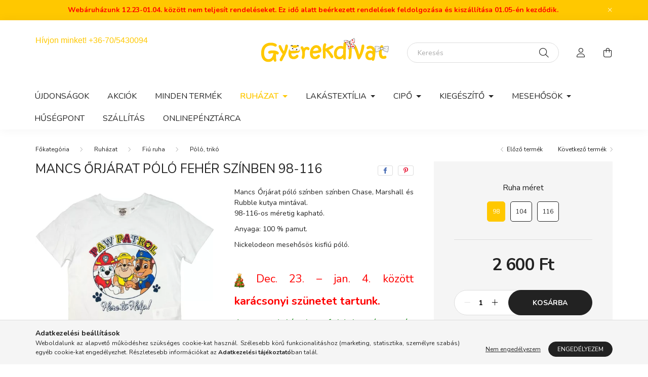

--- FILE ---
content_type: text/html; charset=UTF-8
request_url: https://www.gyerekdivat.hu/Mancs-Orjarat-polo-feher-szinben-98-116-g7084-98
body_size: 22384
content:
<!DOCTYPE html>
<html lang="hu">
    <head>
        <meta charset="utf-8">
<meta name="description" content="Mancs Őrjárat póló fehér színben 98-116, Mancs Őrjárat póló színben színben Chase, Marshall és Rubble kutya mintával. 98-116-os méretig kapható. Anyaga: 100 % p">
<meta name="robots" content="index, follow">
<meta http-equiv="X-UA-Compatible" content="IE=Edge">
<meta property="og:site_name" content="Gyerekdivat" />
<meta property="og:title" content="Mancs Őrjárat póló fehér színben 98-116 - Gyerekdivat">
<meta property="og:description" content="Mancs Őrjárat póló fehér színben 98-116, Mancs Őrjárat póló színben színben Chase, Marshall és Rubble kutya mintával. 98-116-os méretig kapható. Anyaga: 100 % p">
<meta property="og:type" content="product">
<meta property="og:url" content="https://www.gyerekdivat.hu/Mancs-Orjarat-polo-feher-szinben-98-116-g7084-98">
<meta property="og:image" content="https://www.gyerekdivat.hu/img/99973/g7084-98/g7084-98.webp">
<meta name="google-site-verification" content="google-site-verification=V4RH2h1krN6VZ5Y79zrq">
<meta name="mobile-web-app-capable" content="yes">
<meta name="apple-mobile-web-app-capable" content="yes">
<meta name="MobileOptimized" content="320">
<meta name="HandheldFriendly" content="true">

<title>Mancs Őrjárat póló fehér színben 98-116 - Gyerekdivat</title>


<script>
var service_type="shop";
var shop_url_main="https://www.gyerekdivat.hu";
var actual_lang="hu";
var money_len="0";
var money_thousend=" ";
var money_dec=",";
var shop_id=99973;
var unas_design_url="https:"+"/"+"/"+"www.gyerekdivat.hu"+"/"+"!common_design"+"/"+"base"+"/"+"002000"+"/";
var unas_design_code='002000';
var unas_base_design_code='2000';
var unas_design_ver=4;
var unas_design_subver=4;
var unas_shop_url='https://www.gyerekdivat.hu';
var responsive="yes";
var price_nullcut_disable=1;
var config_plus=new Array();
config_plus['product_tooltip']=1;
config_plus['cart_redirect']=1;
config_plus['money_type']='Ft';
config_plus['money_type_display']='Ft';
var lang_text=new Array();

var UNAS = UNAS || {};
UNAS.shop={"base_url":'https://www.gyerekdivat.hu',"domain":'www.gyerekdivat.hu',"username":'gyerekdivat.unas.hu',"id":99973,"lang":'hu',"currency_type":'Ft',"currency_code":'HUF',"currency_rate":'1',"currency_length":0,"base_currency_length":0,"canonical_url":'https://www.gyerekdivat.hu/Mancs-Orjarat-polo-feher-szinben-98-116-g7084-98'};
UNAS.design={"code":'002000',"page":'product_details'};
UNAS.api_auth="57c4166871a622a2c352dbffe834f7c9";
UNAS.customer={"email":'',"id":0,"group_id":0,"without_registration":0};
UNAS.shop["category_id"]="627882";
UNAS.shop["sku"]="g7084-98";
UNAS.shop["product_id"]="429851709";
UNAS.shop["only_private_customer_can_purchase"] = false;
 

UNAS.text = {
    "button_overlay_close": `Bezár`,
    "popup_window": `Felugró ablak`,
    "list": `lista`,
    "updating_in_progress": `frissítés folyamatban`,
    "updated": `frissítve`,
    "is_opened": `megnyitva`,
    "is_closed": `bezárva`,
    "deleted": `törölve`,
    "consent_granted": `hozzájárulás megadva`,
    "consent_rejected": `hozzájárulás elutasítva`,
    "field_is_incorrect": `mező hibás`,
    "error_title": `Hiba!`,
    "product_variants": `termék változatok`,
    "product_added_to_cart": `A termék a kosárba került`,
    "product_added_to_cart_with_qty_problem": `A termékből csak [qty_added_to_cart] [qty_unit] került kosárba`,
    "product_removed_from_cart": `A termék törölve a kosárból`,
    "reg_title_name": `Név`,
    "reg_title_company_name": `Cégnév`,
    "number_of_items_in_cart": `Kosárban lévő tételek száma`,
    "cart_is_empty": `A kosár üres`,
    "cart_updated": `A kosár frissült`
};



UNAS.text["delete_from_favourites"]= `Törlés a kedvencek közül`;
UNAS.text["add_to_favourites"]= `Kedvencekhez`;






window.lazySizesConfig=window.lazySizesConfig || {};
window.lazySizesConfig.loadMode=1;
window.lazySizesConfig.loadHidden=false;

window.dataLayer = window.dataLayer || [];
function gtag(){dataLayer.push(arguments)};
gtag('js', new Date());
</script>

<script src="https://www.gyerekdivat.hu/!common_packages/jquery/jquery-3.2.1.js?mod_time=1683104288"></script>
<script src="https://www.gyerekdivat.hu/!common_packages/jquery/plugins/migrate/migrate.js?mod_time=1683104288"></script>
<script src="https://www.gyerekdivat.hu/!common_packages/jquery/plugins/autocomplete/autocomplete.js?mod_time=1751447088"></script>
<script src="https://www.gyerekdivat.hu/!common_packages/jquery/plugins/tools/overlay/overlay.js?mod_time=1759905184"></script>
<script src="https://www.gyerekdivat.hu/!common_packages/jquery/plugins/tools/toolbox/toolbox.expose.js?mod_time=1725518406"></script>
<script src="https://www.gyerekdivat.hu/!common_packages/jquery/plugins/lazysizes/lazysizes.min.js?mod_time=1683104288"></script>
<script src="https://www.gyerekdivat.hu/!common_packages/jquery/own/shop_common/exploded/common.js?mod_time=1764831093"></script>
<script src="https://www.gyerekdivat.hu/!common_packages/jquery/own/shop_common/exploded/common_overlay.js?mod_time=1759905184"></script>
<script src="https://www.gyerekdivat.hu/!common_packages/jquery/own/shop_common/exploded/common_shop_popup.js?mod_time=1759905184"></script>
<script src="https://www.gyerekdivat.hu/!common_packages/jquery/own/shop_common/exploded/page_product_details.js?mod_time=1751447088"></script>
<script src="https://www.gyerekdivat.hu/!common_packages/jquery/own/shop_common/exploded/function_favourites.js?mod_time=1725525526"></script>
<script src="https://www.gyerekdivat.hu/!common_packages/jquery/own/shop_common/exploded/function_recommend.js?mod_time=1751447088"></script>
<script src="https://www.gyerekdivat.hu/!common_packages/jquery/own/shop_common/exploded/function_product_print.js?mod_time=1725525526"></script>
<script src="https://www.gyerekdivat.hu/!common_packages/jquery/plugins/hoverintent/hoverintent.js?mod_time=1683104288"></script>
<script src="https://www.gyerekdivat.hu/!common_packages/jquery/own/shop_tooltip/shop_tooltip.js?mod_time=1759905184"></script>
<script src="https://www.gyerekdivat.hu/!common_packages/jquery/plugins/responsive_menu/responsive_menu-unas.js?mod_time=1683104288"></script>
<script src="https://www.gyerekdivat.hu/!common_design/base/002000/main.js?mod_time=1759905184"></script>
<script src="https://www.gyerekdivat.hu/!common_packages/jquery/plugins/flickity/v3/flickity.pkgd.min.js?mod_time=1759905184"></script>
<script src="https://www.gyerekdivat.hu/!common_packages/jquery/plugins/toastr/toastr.min.js?mod_time=1683104288"></script>
<script src="https://www.gyerekdivat.hu/!common_packages/jquery/plugins/tippy/popper-2.4.4.min.js?mod_time=1683104288"></script>
<script src="https://www.gyerekdivat.hu/!common_packages/jquery/plugins/tippy/tippy-bundle.umd.min.js?mod_time=1683104288"></script>
<script src="https://www.gyerekdivat.hu/!common_packages/jquery/plugins/photoswipe/photoswipe.min.js?mod_time=1683104288"></script>
<script src="https://www.gyerekdivat.hu/!common_packages/jquery/plugins/photoswipe/photoswipe-ui-default.min.js?mod_time=1683104288"></script>

<link href="https://www.gyerekdivat.hu/temp/shop_99973_b5cb0bc1991f8f295b06bc5d67d7367a.css?mod_time=1767453826" rel="stylesheet" type="text/css">

<link href="https://www.gyerekdivat.hu/Mancs-Orjarat-polo-feher-szinben-98-116-g7084-98" rel="canonical">
<link id="favicon-16x16" rel="icon" type="image/png" href="https://www.gyerekdivat.hu/shop_ordered/99973/pic/favicon-16x16.png" sizes="16x16">
<link id="favicon-32x32" rel="icon" type="image/png" href="https://www.gyerekdivat.hu/shop_ordered/99973/pic/favicon-32x32.png" sizes="32x32">
<link id="favicon-96x96" rel="icon" type="image/png" href="https://www.gyerekdivat.hu/shop_ordered/99973/pic/favicon-96x96.png" sizes="96x96">
<link href="https://www.gyerekdivat.hu/shop_ordered/99973/design_pic/favicon.ico" rel="shortcut icon">
<script>
        var google_consent=1;
    
        gtag('consent', 'default', {
           'ad_storage': 'denied',
           'ad_user_data': 'denied',
           'ad_personalization': 'denied',
           'analytics_storage': 'denied',
           'functionality_storage': 'denied',
           'personalization_storage': 'denied',
           'security_storage': 'granted'
        });

    
        gtag('consent', 'update', {
           'ad_storage': 'denied',
           'ad_user_data': 'denied',
           'ad_personalization': 'denied',
           'analytics_storage': 'denied',
           'functionality_storage': 'denied',
           'personalization_storage': 'denied',
           'security_storage': 'granted'
        });

        </script>
    <script async src="https://www.googletagmanager.com/gtag/js?id=G-P0CP3XFQ1Y"></script>    <script>
    gtag('config', 'G-P0CP3XFQ1Y');

        </script>
        <script>
    var google_analytics=1;

                gtag('event', 'view_item', {
              "currency": "HUF",
              "value": '2600',
              "items": [
                  {
                      "item_id": "g7084-98",
                      "item_name": "Mancs Őrjárat póló fehér színben 98-116",
                      "item_category": "Ruházat/Fiú ruha/Póló, trikó",
                      "price": '2600'
                  }
              ],
              'non_interaction': true
            });
               </script>
           <script>
        gtag('config', 'AW-10862864281',{'allow_enhanced_conversions':true});
                </script>
            <script>
        var google_ads=1;

                gtag('event','remarketing', {
            'ecomm_pagetype': 'product',
            'ecomm_prodid': ["g7084-98"],
            'ecomm_totalvalue': 2600        });
            </script>
        <!-- Google Tag Manager -->
    <script>(function(w,d,s,l,i){w[l]=w[l]||[];w[l].push({'gtm.start':
            new Date().getTime(),event:'gtm.js'});var f=d.getElementsByTagName(s)[0],
            j=d.createElement(s),dl=l!='dataLayer'?'&l='+l:'';j.async=true;j.src=
            'https://www.googletagmanager.com/gtm.js?id='+i+dl;f.parentNode.insertBefore(j,f);
        })(window,document,'script','dataLayer','GTM-KD6PWQNC');</script>
    <!-- End Google Tag Manager -->

    	<script>
	/* <![CDATA[ */
	$(document).ready(function() {
       $(document).bind("contextmenu",function(e) {
            return false;
       });
	});
	/* ]]> */
	</script>
	<script>
(function(i,s,o,g,r,a,m){i['BarionAnalyticsObject']=r;i[r]=i[r]||function(){
    (i[r].q=i[r].q||[]).push(arguments)},i[r].l=1*new Date();a=s.createElement(o),
    m=s.getElementsByTagName(o)[0];a.async=1;a.src=g;m.parentNode.insertBefore(a,m)
})(window, document, 'script', 'https://pixel.barion.com/bp.js', 'bp');
                    
bp('init', 'addBarionPixelId', 'BP-utsmgFsex8-FE ');
</script>
<noscript><img height='1' width='1' style='display:none' alt='' src='https://pixel.barion.com/a.gif?__ba_pixel_id=BP-utsmgFsex8-FE &ev=contentView&noscript=1'/></noscript>
<script>
$(document).ready(function () {
     UNAS.onGrantConsent(function(){
         bp('consent', 'grantConsent');
     });
     
     UNAS.onRejectConsent(function(){
         bp('consent', 'rejectConsent');
     });

     var contentViewProperties = {
         'currency': 'HUF',
         'quantity': 1,
         'unit': 'db',
         'unitPrice': 2600,
         'category': 'Ruházat|Fiú ruha|Póló, trikó',
         'imageUrl': 'https://www.gyerekdivat.hu/img/99973/g7084-98/500x500,r/g7084-98.webp?time=1690793547',
         'name': 'Mancs Őrjárat póló fehér színben 98-116',
         'contentType': 'Product',
         'id': 'g7084-98',
     }
     bp('track', 'contentView', contentViewProperties);

     UNAS.onChangeVariant(function(event,params){
         var variant = '';
         if (typeof params.variant_list1!=='undefined') variant+=params.variant_list1;
         if (typeof params.variant_list2!=='undefined') variant+='|'+params.variant_list2;
         if (typeof params.variant_list3!=='undefined') variant+='|'+params.variant_list3;
         var customizeProductProperties = {
            'contentType': 'Product',
            'currency': 'HUF',
            'id': params.sku,
            'name': 'Mancs Őrjárat póló fehér színben 98-116',
            'unit': 'db',
            'unitPrice': 2600,
            'variant': variant,
            'list': 'ProductPage'
        }
        bp('track', 'customizeProduct', customizeProductProperties);
     });

     UNAS.onAddToCart(function(event,params){
         var variant = '';
         if (typeof params.variant_list1!=='undefined') variant+=params.variant_list1;
         if (typeof params.variant_list2!=='undefined') variant+='|'+params.variant_list2;
         if (typeof params.variant_list3!=='undefined') variant+='|'+params.variant_list3;
         var addToCartProperties = {
             'contentType': 'Product',
             'currency': 'HUF',
             'id': params.sku,
             'name': params.name,
             'quantity': parseFloat(params.qty_add),
             'totalItemPrice': params.qty*params.price,
             'unit': params.unit,
             'unitPrice': parseFloat(params.price),
             'category': params.category,
             'variant': variant
         };
         bp('track', 'addToCart', addToCartProperties);
     });

     UNAS.onClickProduct(function(event,params){
         UNAS.getProduct(function(result) {
             if (result.name!=undefined) {
                 var clickProductProperties  = {
                     'contentType': 'Product',
                     'currency': 'HUF',
                     'id': params.sku,
                     'name': result.name,
                     'unit': result.unit,
                     'unitPrice': parseFloat(result.unit_price),
                     'quantity': 1
                 }
                 bp('track', 'clickProduct', clickProductProperties );
             }
         },params);
     });

UNAS.onRemoveFromCart(function(event,params){
     bp('track', 'removeFromCart', {
         'contentType': 'Product',
         'currency': 'HUF',
         'id': params.sku,
         'name': params.name,
         'quantity': params.qty,
         'totalItemPrice': params.price * params.qty,
         'unit': params.unit,
         'unitPrice': parseFloat(params.price),
         'list': 'BasketPage'
     });
});

});
</script>

<script src="https://www.onlinepenztarca.hu/js/onlinepenztarcajs.js?btr=uJHcb-mw6U5-3fdm2-mI768" defer></script>



        <meta content="width=device-width, initial-scale=1.0" name="viewport" />
        <link rel="preconnect" href="https://fonts.gstatic.com">
        <link rel="preload" href="https://fonts.googleapis.com/css2?family=Nunito:wght@400;700&display=swap" as="style" />
        <link rel="stylesheet" href="https://fonts.googleapis.com/css2?family=Nunito:wght@400;700&display=swap" media="print" onload="this.media='all'">
        <noscript>
            <link rel="stylesheet" href="https://fonts.googleapis.com/css2?family=Nunito:wght@400;700&display=swap" />
        </noscript>
        
        
        
        
        

        
        
        
                    
            
            
            
            
            
            
            
                
        
        
    </head>

                
                
    
    
    
    
    <body class='design_ver4 design_subver1 design_subver2 design_subver3 design_subver4' id="ud_shop_artdet">
    
        <!-- Google Tag Manager (noscript) -->
    <noscript><iframe src="https://www.googletagmanager.com/ns.html?id=GTM-KD6PWQNC"
                      height="0" width="0" style="display:none;visibility:hidden"></iframe></noscript>
    <!-- End Google Tag Manager (noscript) -->
    <div id="image_to_cart" style="display:none; position:absolute; z-index:100000;"></div>
<div class="overlay_common overlay_warning" id="overlay_cart_add"></div>
<script>$(document).ready(function(){ overlay_init("cart_add",{"onBeforeLoad":false}); });</script>
<div id="overlay_login_outer"></div>	
	<script>
	$(document).ready(function(){
	    var login_redir_init="";

		$("#overlay_login_outer").overlay({
			onBeforeLoad: function() {
                var login_redir_temp=login_redir_init;
                if (login_redir_act!="") {
                    login_redir_temp=login_redir_act;
                    login_redir_act="";
                }

									$.ajax({
						type: "GET",
						async: true,
						url: "https://www.gyerekdivat.hu/shop_ajax/ajax_popup_login.php",
						data: {
							shop_id:"99973",
							lang_master:"hu",
                            login_redir:login_redir_temp,
							explicit:"ok",
							get_ajax:"1"
						},
						success: function(data){
							$("#overlay_login_outer").html(data);
							if (unas_design_ver >= 5) $("#overlay_login_outer").modal('show');
							$('#overlay_login1 input[name=shop_pass_login]').keypress(function(e) {
								var code = e.keyCode ? e.keyCode : e.which;
								if(code.toString() == 13) {		
									document.form_login_overlay.submit();		
								}	
							});	
						}
					});
								},
			top: 50,
			mask: {
	color: "#000000",
	loadSpeed: 200,
	maskId: "exposeMaskOverlay",
	opacity: 0.7
},
			closeOnClick: (config_plus['overlay_close_on_click_forced'] === 1),
			onClose: function(event, overlayIndex) {
				$("#login_redir").val("");
			},
			load: false
		});
		
			});
	function overlay_login() {
		$(document).ready(function(){
			$("#overlay_login_outer").overlay().load();
		});
	}
	function overlay_login_remind() {
        if (unas_design_ver >= 5) {
            $("#overlay_remind").overlay().load();
        } else {
            $(document).ready(function () {
                $("#overlay_login_outer").overlay().close();
                setTimeout('$("#overlay_remind").overlay().load();', 250);
            });
        }
	}

    var login_redir_act="";
    function overlay_login_redir(redir) {
        login_redir_act=redir;
        $("#overlay_login_outer").overlay().load();
    }
	</script>  
	<div class="overlay_common overlay_info" id="overlay_remind"></div>
<script>$(document).ready(function(){ overlay_init("remind",[]); });</script>

	<script>
    	function overlay_login_error_remind() {
		$(document).ready(function(){
			load_login=0;
			$("#overlay_error").overlay().close();
			setTimeout('$("#overlay_remind").overlay().load();', 250);	
		});
	}
	</script>  
	<div class="overlay_common overlay_info" id="overlay_newsletter"></div>
<script>$(document).ready(function(){ overlay_init("newsletter",[]); });</script>

<script>
function overlay_newsletter() {
    $(document).ready(function(){
        $("#overlay_newsletter").overlay().load();
    });
}
</script>
<div class="overlay_common overlay_error" id="overlay_script"></div>
<script>$(document).ready(function(){ overlay_init("script",[]); });</script>
    <script>
    $(document).ready(function() {
        $.ajax({
            type: "GET",
            url: "https://www.gyerekdivat.hu/shop_ajax/ajax_stat.php",
            data: {master_shop_id:"99973",get_ajax:"1"}
        });
    });
    </script>
    

    <div id="container" class="page_shop_artdet_g7084_98 filter-not-exists">
                        <div class="js-element nanobar js-nanobar" data-element-name="header_text_section_1">
        <div class="container">
            <div class="header_text_section_1 nanobar__inner ">
                                    <p style="text-align: center;"><strong><span style="color: #ff0000;">Webáruházunk 12.23-01.04. között nem teljesít rendeléseket. Ez idő alatt beérkezett rendelések feldolgozása és kiszállítása 01.05-én kezdődik. </span></strong></p>
                                <button type="button" class="btn nanobar__btn-close" onclick="closeNanobar(this,'header_text_section_1_hide','session','--nanobar-height');" aria-label="Bezár" title="Bezár">
                    <span class="icon--close"></span>
                </button>
            </div>
        </div>
    </div>
    <script>
        $(document).ready(function() {
            root.style.setProperty('--nanobar-height', getHeight($(".js-nanobar")) + "px");
        });
    </script>
    

        <header class="header js-header">
            <div class="header-inner js-header-inner">
                <div class="container">
                    <div class="row gutters-5 flex-nowrap justify-content-center align-items-center py-3 py-lg-5">
                        <div class="header__left col">
                            <div class="header__left-inner d-flex align-items-center">
                                <button type="button" class="hamburger__btn dropdown--btn d-lg-none" id="hamburger__btn" aria-label="hamburger button" data-btn-for=".hamburger__dropdown">
                                    <span class="hamburger__btn-icon icon--hamburger"></span>
                                </button>
                                
                                
                                    <div class="js-element header_text_section_2 d-none d-lg-block" data-element-name="header_text_section_2">
        <div class="element__content ">
                            <div class="element__html slide-1"><p><span style="font-size: 16px; font-family: verdana, geneva, sans-serif;"><span style="color: #ffc800;">Hívjon minket! <a href="tel:+36705430094" style="color: #ffc800;">+36-70/5430094</a>  </span>    </span></p>
<p><span style="font-size: 16px; font-family: verdana, geneva, sans-serif;"><span style="color: #ff0000;"><a href="https://www.gyerekdivat.hu/shop_contact.php?tab=shipping"></a><br /></span></span></p>
<p><span style="font-size: 16px;"> </span></p>
<p>&nbsp;</p></div>
                    </div>
    </div>

                            </div>
                        </div>

                            <div id="header_logo_img" class="js-element logo col-auto flex-shrink-1" data-element-name="header_logo">
        <div class="header_logo-img-container">
            <div class="header_logo-img-wrapper">
                                                <a href="https://www.gyerekdivat.hu/">                    <picture>
                                                <source media="(max-width: 575.98px)" srcset="https://www.gyerekdivat.hu/!common_design/custom/gyerekdivat.unas.hu/element/layout_hu_header_logo-260x60_1_small.png?time=1644570667 174w" sizes="174px"/>
                                                <source srcset="https://www.gyerekdivat.hu/!common_design/custom/gyerekdivat.unas.hu/element/layout_hu_header_logo-260x60_1_default.png?time=1644570667 1x" />
                        <img                              src="https://www.gyerekdivat.hu/!common_design/custom/gyerekdivat.unas.hu/element/layout_hu_header_logo-260x60_1_default.png?time=1644570667"                             
                             alt="Gyerekdivat                        "/>
                    </picture>
                    </a>                                        </div>
        </div>
    </div>


                        <div class="header__right col">
                            <div class="header__right-inner d-flex align-items-center justify-content-end">
                                <div class="search-box browser-is-chrome">
    <div class="search-box__inner position-relative ml-auto js-search" id="box_search_content">
        <form name="form_include_search" id="form_include_search" action="https://www.gyerekdivat.hu/shop_search.php" method="get">
            <div class="box-search-group mb-0">
                <input data-stay-visible-breakpoint="992" name="search" id="box_search_input" value="" pattern=".{3,100}"
                       title="Hosszabb kereső kifejezést írjon be!" aria-label="Keresés" placeholder="Keresés" type="text" maxlength="100"
                       class="ac_input form-control js-search-input" autocomplete="off" required                >
                <div class="search-box__search-btn-outer input-group-append" title='Keresés'>
                    <button class="search-btn" aria-label="Keresés">
                        <span class="search-btn-icon icon--search"></span>
                    </button>
                    <button type="button" onclick="$('.js-search-smart-autocomplete').addClass('is-hidden');$(this).addClass('is-hidden');" class='search-close-btn text-right d-lg-none is-hidden' aria-label="">
                        <span class="search-close-btn-icon icon--close"></span>
                    </button>
                </div>
                <div class="search__loading">
                    <div class="loading-spinner--small"></div>
                </div>
            </div>
            <div class="search-box__mask"></div>
        </form>
        <div class="ac_results"></div>
    </div>
</div>
<script>
    $(document).ready(function(){
       $(document).on('smartSearchCreate smartSearchOpen smartSearchHasResult', function(e){
           if (e.type !== 'smartSearchOpen' || (e.type === 'smartSearchOpen' && $('.js-search-smart-autocomplete').children().length > 0)) {
               $('.search-close-btn').removeClass('is-hidden');
           }
       });
       $(document).on('smartSearchClose smartSearchEmptyResult', function(){
           $('.search-close-btn').addClass('is-hidden');
       });
       $(document).on('smartSearchInputLoseFocus', function(){
           if ($('.js-search-smart-autocomplete').length>0) {
               setTimeout(function () {
                   let height = $(window).height() - ($('.js-search-smart-autocomplete').offset().top - $(window).scrollTop()) - 20;
                   $('.search-smart-autocomplete').css('max-height', height + 'px');
               }, 300);
           }
       });
    });
</script>


                                                    <button type="button" class="profile__btn js-profile-btn dropdown--btn d-none d-lg-block" id="profile__btn" data-orders="https://www.gyerekdivat.hu/shop_order_track.php" aria-label="profile button" data-btn-for=".profile__dropdown">
            <span class="profile__btn-icon icon--head"></span>
        </button>
            
                                <button class="cart-box__btn dropdown--btn js-cart-box-loaded-by-ajax" aria-label="cart button" type="button" data-btn-for=".cart-box__dropdown">
                                    <span class="cart-box__btn-icon icon--cart">
                                            <span id="box_cart_content" class="cart-box">            </span>
                                    </span>
                                </button>
                            </div>
                        </div>
                    </div>
                </div>
                                <nav class="navbar d-none d-lg-flex navbar-expand navbar-light">
                    <div class="container">
                        <ul class="navbar-nav mx-auto js-navbar-nav">
                                        <li class="nav-item spec-item js-nav-item-new">
                    <a class="nav-link" href="https://www.gyerekdivat.hu/ujdonsagok">
                    Újdonságok
                    </a>

            </li>
    <li class="nav-item spec-item js-nav-item-akcio">
                    <a class="nav-link" href="https://www.gyerekdivat.hu/akcios-termekek">
                    Akciók
                    </a>

            </li>
    <li class="nav-item spec-item js-nav-item-stock">
                    <a class="nav-link" href="https://www.gyerekdivat.hu/Minden-termek">
                    Minden termék
                    </a>

            </li>
    <li class="nav-item dropdown js-nav-item-514865">
                    <a class="nav-link dropdown-toggle" href="#" role="button" data-toggle="dropdown" aria-haspopup="true" aria-expanded="false">
                    Ruházat
                    </a>

        			<ul class="dropdown-menu fade-up dropdown--cat dropdown--level-1">
            <li class="nav-item-288957">
            <a class="dropdown-item" href="https://www.gyerekdivat.hu/Ruhazat/Babaruha" >Babaruha
                        </a>
        </li>
            <li class="nav-item-800534">
            <a class="dropdown-item" href="https://www.gyerekdivat.hu/Ruhazat/Felnott-ruha" >Felnőtt ruha
                        </a>
        </li>
            <li class="nav-item-504354">
            <a class="dropdown-item" href="https://www.gyerekdivat.hu/Ruhazat/Fiu-ruha" >Fiú ruha
                        </a>
        </li>
            <li class="nav-item-391082">
            <a class="dropdown-item" href="https://www.gyerekdivat.hu/Ruhazat/Lany-ruha" >Lány ruha
                        </a>
        </li>
    
    
    </ul>


            </li>
    <li class="nav-item dropdown js-nav-item-478099">
                    <a class="nav-link dropdown-toggle" href="#" role="button" data-toggle="dropdown" aria-haspopup="true" aria-expanded="false">
                    Lakástextília
                    </a>

        			<ul class="dropdown-menu fade-up dropdown--cat dropdown--level-1">
            <li class="nav-item-544509">
            <a class="dropdown-item" href="https://www.gyerekdivat.hu/Lakastextilia/Agynemuhuzat-garnitura" >Ágyneműhuzat garnitúra
                        </a>
        </li>
            <li class="nav-item-121794">
            <a class="dropdown-item" href="https://www.gyerekdivat.hu/Lakastextilia/Agytakaro" >Ágytakaró
                        </a>
        </li>
            <li class="nav-item-493367">
            <a class="dropdown-item" href="https://www.gyerekdivat.hu/Lakastextilia/Keztorlo" >Kéztörlő
                        </a>
        </li>
            <li class="nav-item-777364">
            <a class="dropdown-item" href="https://www.gyerekdivat.hu/Lepedo" >Lepedő
                        </a>
        </li>
            <li class="nav-item-923351">
            <a class="dropdown-item" href="https://www.gyerekdivat.hu/Lakastextilia/Parna" >Párna
                        </a>
        </li>
            <li class="nav-item-179731">
            <a class="dropdown-item" href="https://www.gyerekdivat.hu/Lakastextilia/Parnahuzat" >Párnahuzat
                        </a>
        </li>
            <li class="nav-item-605515">
            <a class="dropdown-item" href="https://www.gyerekdivat.hu/Lakastextilia/Poncso-torolkozo" >Poncsó törölköző
                        </a>
        </li>
            <li class="nav-item-745459">
            <a class="dropdown-item" href="https://www.gyerekdivat.hu/Lakastextilia/Takaro" >Takaró
                        </a>
        </li>
            <li class="nav-item-570578">
            <a class="dropdown-item" href="https://www.gyerekdivat.hu/Lakastextilia/Torolkozo" >Törölköző
                        </a>
        </li>
    
    
    </ul>


            </li>
    <li class="nav-item dropdown js-nav-item-414898">
                    <a class="nav-link dropdown-toggle" href="#" role="button" data-toggle="dropdown" aria-haspopup="true" aria-expanded="false">
                    Cipő
                    </a>

        			<ul class="dropdown-menu fade-up dropdown--cat dropdown--level-1">
            <li class="nav-item-220369">
            <a class="dropdown-item" href="https://www.gyerekdivat.hu/Cipo/Hazicipo" >Házicipő
                        </a>
        </li>
            <li class="nav-item-185576">
            <a class="dropdown-item" href="https://www.gyerekdivat.hu/Cipo/Gumicsizma" >Gumicsizma
                        </a>
        </li>
            <li class="nav-item-424400">
            <a class="dropdown-item" href="https://www.gyerekdivat.hu/Cipo/Papucs" >Papucs
                        </a>
        </li>
            <li class="nav-item-425451">
            <a class="dropdown-item" href="https://www.gyerekdivat.hu/Cipo/Utcai-cipo" >Utcai cipő
                        </a>
        </li>
            <li class="nav-item-275360">
            <a class="dropdown-item" href="https://www.gyerekdivat.hu/Cipo/Szandal" >Szandál
                        </a>
        </li>
    
    
    </ul>


            </li>
    <li class="nav-item dropdown js-nav-item-387687">
                    <a class="nav-link dropdown-toggle" href="#" role="button" data-toggle="dropdown" aria-haspopup="true" aria-expanded="false">
                    Kiegészítő
                    </a>

        			<ul class="dropdown-menu fade-up dropdown--cat dropdown--level-1">
            <li class="nav-item-290561">
            <a class="dropdown-item" href="https://www.gyerekdivat.hu/Kiegeszito/Doboz-jatektarolo" >Doboz, játéktároló
                        </a>
        </li>
            <li class="nav-item-448636">
            <a class="dropdown-item" href="https://www.gyerekdivat.hu/Kiegeszito/Esernyo" >Esernyő
                        </a>
        </li>
            <li class="nav-item-212413">
            <a class="dropdown-item" href="https://www.gyerekdivat.hu/Kiegeszito/Konyhai-dolgok" >Konyhai dolgok
                        </a>
        </li>
            <li class="nav-item-292255">
            <a class="dropdown-item" href="https://www.gyerekdivat.hu/Kiegeszito/Matrica" >Matrica
                        </a>
        </li>
            <li class="nav-item-902985">
            <a class="dropdown-item" href="https://www.gyerekdivat.hu/Kiegeszito/Napszemuveg" >Napszemüveg
                        </a>
        </li>
            <li class="nav-item-722258">
            <a class="dropdown-item" href="https://www.gyerekdivat.hu/Kiegeszito/Ora" >Óra
                        </a>
        </li>
            <li class="nav-item-672570">
            <a class="dropdown-item" href="https://www.gyerekdivat.hu/Kiegeszito/Penztarca" >Pénztárca
                        </a>
        </li>
            <li class="nav-item-133213">
            <a class="dropdown-item" href="https://www.gyerekdivat.hu/Kiegeszito/Strandjatek" >Strandjáték
                        </a>
        </li>
            <li class="nav-item-755313">
            <a class="dropdown-item" href="https://www.gyerekdivat.hu/Kiegeszito/Taska" >Táska
                        </a>
        </li>
            <li class="nav-item-884361">
            <a class="dropdown-item" href="https://www.gyerekdivat.hu/Kiegeszito/Tolltarto" >Tolltartó
                        </a>
        </li>
    
        <li>
        <a class="dropdown-item nav-item__all-cat" href="https://www.gyerekdivat.hu/Kiegeszito">További kategóriák</a>
    </li>
    
    </ul>


            </li>
    <li class="nav-item dropdown js-nav-item-469108">
                    <a class="nav-link dropdown-toggle" href="#" role="button" data-toggle="dropdown" aria-haspopup="true" aria-expanded="false">
                    Mesehősök
                    </a>

        			<ul class="dropdown-menu fade-up dropdown--cat dropdown--level-1">
            <li class="nav-item-230192">
            <a class="dropdown-item" href="https://www.gyerekdivat.hu/101-kiskutya" >101 kiskutya
                        </a>
        </li>
            <li class="nav-item-603274">
            <a class="dropdown-item" href="https://www.gyerekdivat.hu/Mesehosok/44_Cats" >44 Cats
                        </a>
        </li>
            <li class="nav-item-548175">
            <a class="dropdown-item" href="https://www.gyerekdivat.hu/Mesehosok/A-nagy-penzrablas" >A nagy pénzrablás
                        </a>
        </li>
            <li class="nav-item-746100">
            <a class="dropdown-item" href="https://www.gyerekdivat.hu/Mesehosok/Allatok" >Állatok
                        </a>
        </li>
            <li class="nav-item-475333">
            <a class="dropdown-item" href="https://www.gyerekdivat.hu/Mesehosok/Baby-shark" >Baby Shark
                        </a>
        </li>
            <li class="nav-item-997639">
            <a class="dropdown-item" href="https://www.gyerekdivat.hu/Mesehosok/Bakugan" >Bakugan
                        </a>
        </li>
            <li class="nav-item-574085">
            <a class="dropdown-item" href="https://www.gyerekdivat.hu/Mesehosok/Bambi" >Bambi
                        </a>
        </li>
            <li class="nav-item-607148">
            <a class="dropdown-item" href="https://www.gyerekdivat.hu/Mesehosok/Barbie" >Barbie
                        </a>
        </li>
            <li class="nav-item-419990">
            <a class="dropdown-item" href="https://www.gyerekdivat.hu/Mesehosok/Batman" >Batman
                        </a>
        </li>
            <li class="nav-item-976157">
            <a class="dropdown-item" href="https://www.gyerekdivat.hu/Mesehosok/Bing" >Bing
                        </a>
        </li>
    
        <li>
        <a class="dropdown-item nav-item__all-cat" href="https://www.gyerekdivat.hu/Mesehosok">További kategóriák</a>
    </li>
    
    </ul>


            </li>

    
                                    			<li class="nav-item js-nav-item-332796">
							<a class="nav-link" href="https://www.gyerekdivat.hu/Husegpont">
							Hűségpont
							</a>

					</li>
			<li class="nav-item js-nav-item-823280">
							<a class="nav-link" href="https://www.gyerekdivat.hu/shop_contact.php?tab=shipping">
							Szállítás
							</a>

					</li>
			<li class="nav-item js-nav-item-815363">
							<a class="nav-link" href="https://www.gyerekdivat.hu/onlinepenztarca">
							onlinePénztárca
							</a>

					</li>
	
    
                        </ul>
                    </div>
                </nav>

                <script>
                    $(document).ready(function () {
                                                    $('.nav-item.dropdown > .nav-link').click(function (e) {
                                e.preventDefault();
                                handleCloseDropdowns();
                                var thisNavLink = $(this);
                                var thisNavItem = thisNavLink.parent();
                                var thisDropdownMenu = thisNavItem.find('.dropdown-menu');
                                var thisNavbarNav = $('.js-navbar-nav');

                                /*remove is-opened class form the rest menus (cat+plus)*/
                                thisNavbarNav.find('.show').not(thisNavItem).removeClass('show');

                                if (thisNavItem.hasClass('show')) {
                                    thisNavLink.attr('aria-expanded','false');
                                    thisNavItem.removeClass('show');
                                    thisDropdownMenu.removeClass('show');
                                } else {
                                    thisNavLink.attr('aria-expanded','true');
                                    thisNavItem.addClass('show');
                                    thisDropdownMenu.addClass('show');
                                }
                            });
                                            });
                </script>
                            </div>
        </header>
                        <main class="main">
                        
            
    <link rel="stylesheet" type="text/css" href="https://www.gyerekdivat.hu/!common_packages/jquery/plugins/photoswipe/css/default-skin.min.css">
    <link rel="stylesheet" type="text/css" href="https://www.gyerekdivat.hu/!common_packages/jquery/plugins/photoswipe/css/photoswipe.min.css">
    
    
    <script>
        var $clickElementToInitPs = '.js-init-ps';

        var initPhotoSwipeFromDOM = function() {
            var $pswp = $('.pswp')[0];
            var $psDatas = $('.photoSwipeDatas');

            $psDatas.each( function() {
                var $pics = $(this),
                    getItems = function() {
                        var items = [];
                        $pics.find('a').each(function() {
                            var $this = $(this),
                                $href   = $this.attr('href'),
                                $size   = $this.data('size').split('x'),
                                $width  = $size[0],
                                $height = $size[1],
                                item = {
                                    src : $href,
                                    w   : $width,
                                    h   : $height
                                };
                            items.push(item);
                        });
                        return items;
                    };

                var items = getItems();

                $($clickElementToInitPs).on('click', function (event) {
                    var $this = $(this);
                    event.preventDefault();

                    var $index = parseInt($this.attr('data-loop-index'));
                    var options = {
                        index: $index,
                        history: false,
                        bgOpacity: 0.5,
                        shareEl: false,
                        showHideOpacity: true,
                        getThumbBoundsFn: function (index) {
                            /** azon képeről nagyítson a photoswipe, melyek láthatók
                             **/
                            var thumbnails = $($clickElementToInitPs).map(function() {
                                var $this = $(this);
                                if ($this.is(":visible")) {
                                    return this;
                                }
                            }).get();
                            var thumbnail = thumbnails[index];
                            var pageYScroll = window.pageYOffset || document.documentElement.scrollTop;
                            var zoomedImgHeight = items[index].h;
                            var zoomedImgWidth = items[index].w;
                            var zoomedImgRatio = zoomedImgHeight / zoomedImgWidth;
                            var rect = thumbnail.getBoundingClientRect();
                            var zoomableImgHeight = rect.height;
                            var zoomableImgWidth = rect.width;
                            var zoomableImgRatio = (zoomableImgHeight / zoomableImgWidth);
                            var offsetY = 0;
                            var offsetX = 0;
                            var returnWidth = zoomableImgWidth;

                            if (zoomedImgRatio < 1) { /* a nagyított kép fekvő */
                                if (zoomedImgWidth < zoomableImgWidth) { /*A nagyított kép keskenyebb */
                                    offsetX = (zoomableImgWidth - zoomedImgWidth) / 2;
                                    offsetY = (Math.abs(zoomableImgHeight - zoomedImgHeight)) / 2;
                                    returnWidth = zoomedImgWidth;
                                } else { /*A nagyított kép szélesebb */
                                    offsetY = (zoomableImgHeight - (zoomableImgWidth * zoomedImgRatio)) / 2;
                                }

                            } else if (zoomedImgRatio > 1) { /* a nagyított kép álló */
                                if (zoomedImgHeight < zoomableImgHeight) { /*A nagyított kép alacsonyabb */
                                    offsetX = (zoomableImgWidth - zoomedImgWidth) / 2;
                                    offsetY = (zoomableImgHeight - zoomedImgHeight) / 2;
                                    returnWidth = zoomedImgWidth;
                                } else { /*A nagyított kép magasabb */
                                    offsetX = (zoomableImgWidth - (zoomableImgHeight / zoomedImgRatio)) / 2;
                                    if (zoomedImgRatio > zoomableImgRatio) returnWidth = zoomableImgHeight / zoomedImgRatio;
                                }
                            } else { /*A nagyított kép négyzetes */
                                if (zoomedImgWidth < zoomableImgWidth) { /*A nagyított kép keskenyebb */
                                    offsetX = (zoomableImgWidth - zoomedImgWidth) / 2;
                                    offsetY = (Math.abs(zoomableImgHeight - zoomedImgHeight)) / 2;
                                    returnWidth = zoomedImgWidth;
                                } else { /*A nagyított kép szélesebb */
                                    offsetY = (zoomableImgHeight - zoomableImgWidth) / 2;
                                }
                            }

                            return {x: rect.left + offsetX, y: rect.top + pageYScroll + offsetY, w: returnWidth};
                        },
                        getDoubleTapZoom: function (isMouseClick, item) {
                            if (isMouseClick) {
                                return 1;
                            } else {
                                return item.initialZoomLevel < 0.7 ? 1 : 1.5;
                            }
                        }
                    };

                    var photoSwipe = new PhotoSwipe($pswp, PhotoSwipeUI_Default, items, options);
                    photoSwipe.init();
                });
            });
        };
    </script>

    
    
<div id="page_artdet_content" class="artdet artdet--type-1">
            <div class="fixed-cart bg-primary shadow-sm js-fixed-cart" id="artdet__fixed-cart">
            <div class="container">
                <div class="row gutters-5 align-items-center py-3">
                    <div class="col-auto">
                        <img class="navbar__fixed-cart-img lazyload" width="50" height="50" src="https://www.gyerekdivat.hu/main_pic/space.gif" data-src="https://www.gyerekdivat.hu/img/99973/g7084-98/50x50,r/g7084-98.webp?time=1690793547" data-srcset="https://www.gyerekdivat.hu/img/99973/g7084-98/100x100,r/g7084-98.webp?time=1690793547 2x" alt="Mancs Őrjárat póló fehér színben 98-116" />
                    </div>
                    <div class="col">
                        <div class="d-flex flex-column flex-md-row align-items-md-center">
                            <div class="fixed-cart__name line-clamp--2-12">Mancs Őrjárat póló fehér színben 98-116
</div>
                                                            <div class="fixed-cart__price with-rrp row gutters-5 align-items-baseline ml-md-auto ">
                                                                            <div class="artdet__price-base product-price--base">
                                            <span class="fixed-cart__price-base-value"><span id='price_net_brutto_g7084__unas__98' class='price_net_brutto_g7084__unas__98'>2 600</span> Ft</span>                                        </div>
                                                                                                        </div>
                                                    </div>
                    </div>
                    <div class="col-auto">
                        <button class="navbar__fixed-cart-btn btn btn-primary" type="button" onclick="$('.artdet__cart-btn').trigger('click');"  >Kosárba</button>
                    </div>
                </div>
            </div>
        </div>
        <script>
            $(document).ready(function () {
                var $itemVisibilityCheck = $(".js-main-cart-btn");
                var $stickyElement = $(".js-fixed-cart");

                $(window).scroll(function () {
                    if ($(this).scrollTop() + 60 > $itemVisibilityCheck.offset().top) {
                        $stickyElement.addClass('is-visible');
                    } else {
                        $stickyElement.removeClass('is-visible');
                    }
                });
            });
        </script>
        <div class="artdet__breadcrumb-prev-next">
        <div class="container">
            <div class="row gutters-10">
                <div class="col-md">
                        <nav id="breadcrumb" aria-label="breadcrumb">
                                <ol class="breadcrumb level-3">
                <li class="breadcrumb-item">
                                        <a class="breadcrumb-item breadcrumb-item--home" href="https://www.gyerekdivat.hu/sct/0/" aria-label="Főkategória" title="Főkategória"></a>
                                    </li>
                                <li class="breadcrumb-item">
                                        <a class="breadcrumb-item" href="https://www.gyerekdivat.hu/Ruhazat">Ruházat</a>
                                    </li>
                                <li class="breadcrumb-item">
                                        <a class="breadcrumb-item" href="https://www.gyerekdivat.hu/Ruhazat/Fiu-ruha">Fiú ruha</a>
                                    </li>
                                <li class="breadcrumb-item">
                                        <a class="breadcrumb-item" href="https://www.gyerekdivat.hu/Ruhazat/Fiu-ruha/Polo-triko">Póló, trikó</a>
                                    </li>
                            </ol>
            <script>
                $("document").ready(function(){
                                        $(".js-nav-item-514865").addClass("active");
                                        $(".js-nav-item-504354").addClass("active");
                                        $(".js-nav-item-627882").addClass("active");
                                    });
            </script>
                </nav>

                </div>
                                    <div class="col-md-auto">
                        <div class="artdet__pagination d-flex py-3 py-md-0 mb-3 mb-md-4">
                            <button class="artdet__pagination-btn artdet__pagination-prev btn btn-text icon--b-arrow-left" type="button" onclick="product_det_prevnext('https://www.gyerekdivat.hu/Mancs-Orjarat-polo-feher-szinben-98-116-g7084-98','?cat=627882&sku=g7084-98&action=prev_js')">Előző termék</button>
                            <button class="artdet__pagination-btn artdet__pagination-next btn btn-text icon--a-arrow-right ml-auto ml-md-5" type="button" onclick="product_det_prevnext('https://www.gyerekdivat.hu/Mancs-Orjarat-polo-feher-szinben-98-116-g7084-98','?cat=627882&sku=g7084-98&action=next_js')" >Következő termék</button>
                        </div>
                    </div>
                            </div>
        </div>
    </div>

    <script>
<!--
var lang_text_warning=`Figyelem!`
var lang_text_required_fields_missing=`Kérjük töltse ki a kötelező mezők mindegyikét!`
function formsubmit_artdet() {
   cart_add("g7084__unas__98","",null,1)
}
$(document).ready(function(){
	select_base_price("g7084__unas__98",1);
	
	
});
// -->
</script>


    <form name="form_temp_artdet">

    <div class="artdet__pic-data-wrap mb-3 mb-lg-5 js-product">
        <div class="container">
            <div class="row main-block">
                <div class="artdet__img-data-left col-md-6 col-lg-7 col-xl-8">
                    <div class="artdet__name-wrap mb-4">
                        <div class="row align-items-center">
                            <div class="col-sm col-md-12 col-xl">
                                <div class="d-flex flex-wrap align-items-center">
                                                                        <h1 class='artdet__name line-clamp--3-12'>Mancs Őrjárat póló fehér színben 98-116
</h1>
                                </div>
                            </div>
                                                            <div class="col-sm-auto col-md col-xl-auto text-right">
                                                                                                                <div class="artdet__social font-s d-flex align-items-center justify-content-sm-end">
                                                                                                                                                <button class="artdet__social-icon artdet__social-icon--facebook" type="button" aria-label="facebook" data-tippy="facebook" onclick='window.open("https://www.facebook.com/sharer.php?u=https%3A%2F%2Fwww.gyerekdivat.hu%2FMancs-Orjarat-polo-feher-szinben-98-116-g7084-98")'></button>
                                                                                                    <button class="artdet__social-icon artdet__social-icon--pinterest" type="button" aria-label="pinterest" data-tippy="pinterest" onclick='window.open("http://www.pinterest.com/pin/create/button/?url=https%3A%2F%2Fwww.gyerekdivat.hu%2FMancs-Orjarat-polo-feher-szinben-98-116-g7084-98&media=https%3A%2F%2Fwww.gyerekdivat.hu%2Fimg%2F99973%2Fg7084-98%2Fg7084-98.webp&description=Mancs+%C5%90rj%C3%A1rat+p%C3%B3l%C3%B3+feh%C3%A9r+sz%C3%ADnben+98-116")'></button>
                                                                                                                                                                                </div>
                                                                    </div>
                                                    </div>
                    </div>
                    <div class="row">
                        <div class="artdet__img-outer col-xl-6">
                            		                            <div class='artdet__img-inner has-image'>
                                                                
                                <div class="artdet__alts js-alts carousel mb-5" data-flickity='{ "cellAlign": "left", "contain": true, "lazyLoad": true, "watchCSS": true }'>
                                    <div class="carousel-cell artdet__alt-img js-init-ps" data-loop-index="0">
                                        		                                        <img class="artdet__img-main" width="500" height="500"
                                             src="https://www.gyerekdivat.hu/img/99973/g7084-98/500x500,r/g7084-98.webp?time=1690793547"
                                             srcset="https://www.gyerekdivat.hu/img/99973/g7084-98/1000x1000,r/g7084-98.webp?time=1690793547 2x"
                                             alt="Mancs Őrjárat póló fehér színben 98-116" title="Mancs Őrjárat póló fehér színben 98-116" id="main_image" />
                                    </div>
                                                                    </div>

                                
                                                                    <script>
                                        $(document).ready(function() {
                                            initPhotoSwipeFromDOM();
                                        });
                                    </script>

                                    <div class="photoSwipeDatas invisible">
                                        <a href="https://www.gyerekdivat.hu/img/99973/g7084-98/g7084-98.webp?time=1690793547" data-size="1000x1000"></a>
                                                                            </div>
                                
                                                            </div>
                            		                        </div>
                        <div class="artdet__data-left col-xl-6">
                                                            <div id="artdet__short-descrition" class="artdet__short-descripton mb-5">
                                    <div class="artdet__short-descripton-content text-justify font-s font-sm-m mb-5"><p>Mancs Őrjárat póló színben színben Chase, Marshall és Rubble kutya mintával.<br />98-116-os méretig kapható.</p>
<p>Anyaga: 100 % pamut.</p>
<p>Nickelodeon mesehősös kisfiú póló.</p><br /><h1><span style="font-size: 18px;"><img src="https://www.gyerekdivat.hu/shop_ordered/99973/pic/logokarifa.png" width="20" height="30" alt="" /> </span><span style="color: #ff0000; font-size: 22px;">Dec. 23. – jan. 4. között <strong data-start="602" data-end="633">karácsonyi szünetet tartunk.</strong></span><br data-start="636" data-end="639" /><span style="color: #008000; font-size: 20px;">A rendelések feldolgozása és kiszállítása jan. 5-től indul.</span></h1>
<p style="text-align: left;"><strong>A termék kiszállítása</strong> általában 1-2 munkanap Gls-sel, 2-4 munkanap Foxpost automatába. <strong>35.000 Ft felett</strong> ingyenes szállítás!</p>
<p>&nbsp;</p>
<p style="text-align: center;"><img src="https://www.gyerekdivat.hu/shop_ordered/99973/pic/gls1101290.png" width="110" height="110" alt="" />     <img src="https://www.gyerekdivat.hu/shop_ordered/99973/pic/foxpost1101290gyd1390.png" width="110" height="110" alt="" /></p></div>
                                                                            <div class="scroll-to-wrap">
                                            <a class="scroll-to btn btn-outline-secondary" data-scroll="#artdet__long-description" href="#">Bővebben</a>
                                        </div>
                                                                    </div>
                            
                                                            <div id="artdet__param-spec" class="mb-5">
                                    <div class="artdet__spec-params font-xs font-sm-m mb-5">
                                                                            <div class="artdet__spec-param py-3 product_param_type_text" id="page_artdet_product_param_spec_2181449" >
                    <div class="row gutters-10 align-items-center text-left">
                        <div class="col-5">
                            <div class="artdet__spec-param-title d-inline-block position-relative">
                                <span class="param-name">Termék típus</span>                            </div>
                        </div>
                        <div class="col-7">
                            <div class="artdet__spec-param-value">
                                                                    Póló
                                                            </div>
                        </div>
                    </div>
                </div>
                                                <div class="artdet__spec-param py-3 product_param_type_text" id="page_artdet_product_param_spec_2178128" >
                    <div class="row gutters-10 align-items-center text-left">
                        <div class="col-5">
                            <div class="artdet__spec-param-title d-inline-block position-relative">
                                <span class="param-name">Mesehős</span>                            </div>
                        </div>
                        <div class="col-7">
                            <div class="artdet__spec-param-value">
                                                                    Mancs Őrjárat
                                                            </div>
                        </div>
                    </div>
                </div>
                                                <div class="artdet__spec-param py-3 product_param_type_text" id="page_artdet_product_param_spec_2180192" >
                    <div class="row gutters-10 align-items-center text-left">
                        <div class="col-5">
                            <div class="artdet__spec-param-title d-inline-block position-relative">
                                <span class="param-name">Anyag</span>                            </div>
                        </div>
                        <div class="col-7">
                            <div class="artdet__spec-param-value">
                                                                    100 % pamut
                                                            </div>
                        </div>
                    </div>
                </div>
                                                <div class="artdet__spec-param py-3 product_param_type_date" id="page_artdet_product_param_spec_2183778" >
                    <div class="row gutters-10 align-items-center text-left">
                        <div class="col-5">
                            <div class="artdet__spec-param-title d-inline-block position-relative">
                                <span class="param-name">Várható szállítási idő</span>                            </div>
                        </div>
                        <div class="col-7">
                            <div class="artdet__spec-param-value">
                                                                    2026.01.07
                                                            </div>
                        </div>
                    </div>
                </div>
                        
                                    </div>
                                                                            <div class="scroll-to-wrap">
                                            <a class="scroll-to btn btn-outline-secondary" data-scroll="#artdet__datas" href="#">További adatok</a>
                                        </div>
                                                                    </div>
                            
                            
                                                    </div>
                    </div>
                </div>
                <div class="artdet__data-right col-md-6 col-lg-5 col-xl-4">
                    <div class="artdet__data-right-inner">
                        
                                                    <div id="artdet__type" class="product-type product-type--button pb-5 mb-5 border-bottom">
                                                                                                            <div class="product-type__item row gutters-5 align-items-center" id="page_artdet_product_type_2178018">
                                            <div class="product-type__title col-12 d-inline-flex align-items-center justify-content-center position-relative">
                                                <span class="param-name">Ruha méret</span>                                            </div>
                                            <div class="product-type__values col-12 d-inline-flex justify-content-center flex-wrap">
                                                                                                <div class="product-type__value-outer-wrap d-flex align-items-center">
                                                    <div class='product-type__value-wrap m-2 product-type__value--text is-active is-base' data-sku='g7084-98' >
                                                        <a onclick="return false;" class='product-type__value-link d-flex align-items-center justify-content-center position-relative' href='https://www.gyerekdivat.hu/Mancs-Orjarat-polo-feher-szinben-98-116-g7084-98' aria-label="98">                                                        <span class='product-type__value text-truncate font-s'>98</span>
                                                        </a>                                                    </div>
                                                                                                    </div>
                                                                                                <div class="product-type__value-outer-wrap d-flex align-items-center">
                                                    <div class='product-type__value-wrap m-2 product-type__value--text' onclick='product_type_mod("2178018","104");' data-sku='g7084-104' >
                                                        <a onclick="return false;" class='product-type__value-link d-flex align-items-center justify-content-center position-relative' href='https://www.gyerekdivat.hu/Mancs-Orjarat-polo-feher-szinben-98-116-g7084-104' aria-label="104">                                                        <span class='product-type__value text-truncate font-s'>104</span>
                                                        </a>                                                    </div>
                                                                                                    </div>
                                                                                                <div class="product-type__value-outer-wrap d-flex align-items-center">
                                                    <div class='product-type__value-wrap m-2 product-type__value--text' onclick='product_type_mod("2178018","116");' data-sku='g7084-116' >
                                                        <a onclick="return false;" class='product-type__value-link d-flex align-items-center justify-content-center position-relative' href='https://www.gyerekdivat.hu/Mancs-Orjarat-polo-feher-szinben-98-116-g7084-116' aria-label="116">                                                        <span class='product-type__value text-truncate font-s'>116</span>
                                                        </a>                                                    </div>
                                                                                                    </div>
                                                                                                <input class='product_type_select' type='hidden' id='param_type_2178018' data-param_id='2178018' value='98' />
                                            </div>
                                        </div>
                                                                                                </div>
                        
                        
                        
                        
                                                    <div class="artdet__price-datas text-center mb-5">
                                <div class="artdet__prices">
                                    <div class="artdet__price-base-and-sale with-rrp row gutters-5 align-items-baseline justify-content-center">
                                                                                    <div class="artdet__price-base product-price--base">
                                                <span class="artdet__price-base-value"><span id='price_net_brutto_g7084__unas__98' class='price_net_brutto_g7084__unas__98'>2 600</span> Ft</span>                                            </div>
                                                                                                                    </div>
                                                                    </div>

                                
                                
                                
                                                            </div>
                        
                                                                                    <div id="artdet__cart" class="artdet__cart d-flex align-items-center justify-content-center mb-5 js-main-cart-btn">
                                    <div class="artdet__cart-btn-input-outer h-100 border">
                                        <div class="artdet__cart-btn-input-wrap d-flex justify-content-center align-items-center h-100 page_qty_input_outer" data-tippy="db">
                                            <button class="qtyminus_common qty_disable" type="button" aria-label="minusz"></button>
                                            <input class="artdet__cart-input page_qty_input" name="db" id="db_g7084__unas__98" type="number" value="1" maxlength="7" data-min="1" data-max="999999" data-step="1" step="1" aria-label="Mennyiség">
                                            <button class="qtyplus_common" type="button" aria-label="plusz"></button>
                                        </div>
                                    </div>
                                    <div class="artdet__cart-btn-wrap h-100 flex-grow-1 usn">
                                        <button class="artdet__cart-btn btn btn-lg btn-primary btn-block js-main-product-cart-btn" type="button" onclick="cart_add('g7084__unas__98','',null,1);"   data-cartadd="cart_add('g7084__unas__98','',null,1);">Kosárba</button>
                                    </div>
                                </div>
                                                    
                                                    <div class="artdet__virtual-point-highlighted text-center mb-5">
                                <span class="artdet__virtual-point-highlighted__title">A vásárlás után járó pontok:</span>
                                <span class="artdet__virtual-point-highlighted__content font-weight-bold">26 Ft</span>
                            </div>
                        
                        

                        
                        
                                                <div id="artdet__functions" class="artdet__function d-flex justify-content-center border-top pt-5">
                                                        <div class='product__func-btn favourites-btn page_artdet_func_favourites_g7084__unas__98 page_artdet_func_favourites_outer_g7084__unas__98' onclick='add_to_favourites("","g7084-98","page_artdet_func_favourites","page_artdet_func_favourites_outer","429851709");' id='page_artdet_func_favourites' role="button" aria-label="Kedvencekhez" data-tippy="Kedvencekhez">
                                <div class="product__func-icon favourites__icon icon--favo"></div>
                            </div>
                                                                                                                    <div class="product__func-btn artdet-func-print d-none d-lg-block" onclick='javascript:popup_print_dialog(2,1,"g7084-98");' id='page_artdet_func_print' role="button" aria-label="Nyomtat" data-tippy="Nyomtat">
                                    <div class="product__func-icon icon--print"></div>
                                </div>
                                                                                        <div class="product__func-btn artdet-func-recommend" onclick='recommend_dialog("g7084-98");' id='page_artdet_func_recommend' role="button" aria-label="Ajánlom" data-tippy="Ajánlom">
                                    <div class="product__func-icon icon--mail"></div>
                                </div>
                                                                                        <div class="product__func-btn artdet-func-question" onclick='popup_question_dialog("g7084-98");' id='page_artdet_func_question' role="button" aria-label="Kérdés a termékről" data-tippy="Kérdés a termékről">
                                    <div class="product__func-icon icon--question"></div>
                                </div>
                                                    </div>
                                            </div>
                </div>
            </div>
        </div>
    </div>

    
    
            <section id="artdet__long-description" class="long-description main-block">
            <div class="container container-max-xl">
                <div class="long-description__title main-title h2">Részletek</div>
                <div class="long-description__content font-s font-sm-m text-justify"><p>Mancs Őrjárat póló színben színben Chase, Marshall és Rubble kutya mintával.<br />98-116-os méretig kapható.</p>
<p>Anyaga: 100 % pamut.</p>
<p>Nickelodeon mesehősös kisfiú póló.</p><br /><div class="banner_start_small bg-primary py-5 start-block">
<div class="container">
<div class="banner_start_small__elements">
<div class="row">
<div class="col-sm-6 col-xl-3 start-banner__element-col">
<div class="start-banner__element-1 start-banner__element py-4">
<div class="row gutters-10 flex-nowrap">
<div class="start-banner__element-icon-wrap col-auto">
<div class="start-banner__element-icon" data-icon=""></div>
</div>
<div class="start-banner__element-html-wrap col m-auto">
<div class="start-banner__element-title font-s font-md-l"><a href="https://www.gyerekdivat.hu/shop_contact.php?tab=shipping">INGYENES SZÁLLÍTÁS</a></div>
<div class="start-banner__element-text font-s font-md-m">
<p style="text-align: left;"><a href="https://www.gyerekdivat.hu/shop_contact.php?tab=shipping">35e forint feletti rendelésnél</a></p>
</div>
</div>
</div>
</div>
</div>
<div class="col-sm-6 col-xl-3 start-banner__element-col">
<div class="start-banner__element-2 start-banner__element py-4">
<div class="row gutters-10 flex-nowrap">
<div class="start-banner__element-icon-wrap col-auto">
<div class="start-banner__element-icon" data-icon=""></div>
</div>
<div class="start-banner__element-html-wrap col m-auto">
<div class="start-banner__element-title font-s font-md-l" style="text-align: left;"><a href="https://www.gyerekdivat.hu/sct/0/">MINDEN TERMÉK KÉSZLETEN</a></div>
<div class="start-banner__element-text font-s font-md-m">
<p style="text-align: left;"><a href="https://www.gyerekdivat.hu/sct/0/">Szállítás 1-2 munkanap alatt</a></p>
</div>
</div>
</div>
</div>
</div>
<div class="col-sm-6 col-xl-3 start-banner__element-col">
<div class="start-banner__element-3 start-banner__element py-4">
<div class="row gutters-10 flex-nowrap">
<div class="start-banner__element-icon-wrap col-auto">
<div class="start-banner__element-icon" data-icon=""></div>
</div>
<div class="start-banner__element-html-wrap col m-auto">
<div class="start-banner__element-title font-s font-md-l"><a href="https://www.gyerekdivat.hu/shop_contact.php?tab=payment">TÖBBFÉLE FIZETÉSI MÓD</a></div>
<div class="start-banner__element-text font-s font-md-m">
<p style="text-align: left;"><a href="https://www.gyerekdivat.hu/shop_contact.php?tab=payment">Utánvét, átutalás, bankkártyás fizetés</a></p>
</div>
</div>
</div>
</div>
</div>
<div class="col-sm-6 col-xl-3 start-banner__element-col">
<div class="start-banner__element-4 start-banner__element py-4">
<div class="row gutters-10 flex-nowrap">
<div class="start-banner__element-icon-wrap col-auto">
<div class="start-banner__element-icon" data-icon=""></div>
</div>
<div class="start-banner__element-html-wrap col m-auto">
<div class="start-banner__element-title font-s font-md-l"><a href="https://www.gyerekdivat.hu/spg/332796/Husegpontok">HŰSÉGPONT GYŰJTÉS</a></div>
<div class="start-banner__element-text font-s font-md-m">
<p style="text-align: left;"><a href="https://www.gyerekdivat.hu/spg/332796/Husegpontok">Vásárlásod hűségégpontokkal jutalmazzuk</a></p>
</div>
</div>
</div>
</div>
</div>
</div>
</div>
</div>
</div></div>
            </div>
        </section>
    
            <div id="artdet__datas" class="data main-block">
            <div class="container container-max-xl">
                <div class="data__title main-title h2">Adatok</div>
                <div class="data__items font-xs font-sm-m row gutters-15 gutters-xl-20">
                                                                        <div class="data__item col-md-6 data__item-param product_param_type_text">
                                <div class="row gutters-5 h-100 align-items-center py-3 px-md-5">
                                    <div class="data__item-title col-5" id="page_artdet_product_param_title_2178123">
                                        <div class="artdet__param-title">
                                            Nem
                                                                                    </div>
                                    </div>
                                    <div class="data__item-value col-7" id="page_artdet_product_param_value_2178123">
                                        <div class="artdet__param-value">
                                                                                            Fiú
                                                                                    </div>
                                    </div>
                                </div>
                            </div>
                                                                
                    
                    
                                            <div class="data__item col-md-6 data__item-sku">
                            <div class="row gutters-5 h-100 align-items-center py-3 px-md-5">
                                <div class="data__item-title col-5">Cikkszám</div>
                                <div class="data__item-value col-7">g7084-98</div>
                            </div>
                        </div>
                    
                    
                    
                    
                    
                                    </div>
            </div>
        </div>
    
    
            <section id="page_package_offers" class="package-offers-wrapper js-package-offers d-none">
            <div class="container-fluid">
                <div class="package-offers__inner main-block">
                    <div class="package-offers__title main-title">Csomagajánlatok</div>
                </div>
            </div>
            <script>
                $(document).ready(function () {
                    let elPackageOffers =  $(".js-package-offers");

                    $.ajax({
                        type: 'GET',
                        url: 'https://www.gyerekdivat.hu/shop_ajax/ajax_package_offers.php?get_ajax=1&sku=g7084-98&change_lang=hu',
                        beforeSend:function(){
                            elPackageOffers.addClass('ajax-loading');
                        },
                        success:function(data){
                            if (data !== '' && data !== 'no') {
                                elPackageOffers.removeClass('d-none ajax-loading').addClass('ajax-loaded');
                                elPackageOffers.find('.package-offers__title').after(data);
                            }
                        }
                    });
                });
            </script>
        </section>
    
            <div id="artdet__art-forum" class="art-forum js-reviews-content main-block">
            <div class="container container-max-xl">
                <div class="art-forum__title main-title h2">Vélemények</div>
                <div class="art-forum__content">
                                                                        <div class="artforum__be-the-first text-center h3">Legyen Ön az első, aki véleményt ír!</div>
                            <div class="artforum__write-your-own-opinion fs-0 text-center mt-4">
                                <a class="product-review__write-review-btn btn btn-secondary" type="button" href="https://www.gyerekdivat.hu/shop_artforum.php?cikk=g7084-98">Véleményt írok</a>
                            </div>
                                                            </div>
            </div>
        </div>
    
            <section id="artdet__additional-products" class="additional-products js-additional-products d-none">
            <div class="container-fluid">
                <div class="additional-products__inner main-block">
                    <div class="additional-products__title main-title h2">Kiegészítő termékek</div>
                </div>
            </div>
            <script>
                let elAddiProd =  $(".js-additional-products");

                $.ajax({
                    type: 'GET',
                    url: 'https://www.gyerekdivat.hu/shop_ajax/ajax_related_products.php?get_ajax=1&cikk=g7084-98&change_lang=hu&type=additional&artdet_version=1',
                    beforeSend:function(){
                        elAddiProd.addClass('ajax-loading');
                    },
                    success:function(data){
                        if (data !== '' && data !== 'no') {
                            elAddiProd.removeClass('d-none ajax-loading').addClass('ajax-loaded');
                            elAddiProd.find('.additional-products__title').after(data);
                        }
                    }
                });
            </script>
        </section>
    
    
    </form>


    
            <div class="pswp" tabindex="-1" role="dialog" aria-hidden="true">
            <div class="pswp__bg"></div>
            <div class="pswp__scroll-wrap">
                <div class="pswp__container">
                    <div class="pswp__item"></div>
                    <div class="pswp__item"></div>
                    <div class="pswp__item"></div>
                </div>
                <div class="pswp__ui pswp__ui--hidden">
                    <div class="pswp__top-bar">
                        <div class="pswp__counter"></div>
                        <button class="pswp__button pswp__button--close"></button>
                        <button class="pswp__button pswp__button--fs"></button>
                        <button class="pswp__button pswp__button--zoom"></button>
                        <div class="pswp__preloader">
                            <div class="pswp__preloader__icn">
                                <div class="pswp__preloader__cut">
                                    <div class="pswp__preloader__donut"></div>
                                </div>
                            </div>
                        </div>
                    </div>
                    <div class="pswp__share-modal pswp__share-modal--hidden pswp__single-tap">
                        <div class="pswp__share-tooltip"></div>
                    </div>
                    <button class="pswp__button pswp__button--arrow--left"></button>
                    <button class="pswp__button pswp__button--arrow--right"></button>
                    <div class="pswp__caption">
                        <div class="pswp__caption__center"></div>
                    </div>
                </div>
            </div>
        </div>
    </div>
        </main>
        
        
                <footer>
            <div class="footer">
                <div class="footer-container container-max-xxl">
                    <div class="footer__navigation">
                        <div class="row gutters-10">
                            <nav class="footer__nav footer__nav-1 col-6 col-lg-3 mb-5 mb-lg-3">    <div class="js-element footer_v2_menu_1" data-element-name="footer_v2_menu_1">
                    <div class="footer__header h5">
                Oldaltérkép
            </div>
                                        
<ul>
<li><a href="https://www.gyerekdivat.hu/">Nyitóoldal</a></li>
<li><a href="https://www.gyerekdivat.hu/sct/0/">Termékek</a></li>
</ul>
            </div>

</nav>
                            <nav class="footer__nav footer__nav-2 col-6 col-lg-3 mb-5 mb-lg-3">    <div class="js-element footer_v2_menu_2" data-element-name="footer_v2_menu_2">
                    <div class="footer__header h5">
                Vásárlói fiók
            </div>
                                        
<ul>
<li><a href="javascript:overlay_login();">Belépés</a></li>
<li><a href="https://www.gyerekdivat.hu/shop_reg.php">Regisztráció</a></li>
<li><a href="https://www.gyerekdivat.hu/shop_order_track.php">Profilom</a></li>
<li><a href="https://www.gyerekdivat.hu/shop_cart.php">Kosár</a></li>
<li><a href="https://www.gyerekdivat.hu/shop_order_track.php?tab=favourites">Kedvenceim</a></li>
</ul>
            </div>

</nav>
                            <nav class="footer__nav footer__nav-3 col-6 col-lg-3 mb-5 mb-lg-3">    <div class="js-element footer_v2_menu_3" data-element-name="footer_v2_menu_3">
                    <div class="footer__header h5">
                Információk
            </div>
                                        <ul>
<li><a href="https://www.gyerekdivat.hu/shop_help.php?tab=terms">Általános szerződési feltételek</a></li>
<li><a href="https://www.gyerekdivat.hu/shop_help.php?tab=privacy_policy">Adatkezelési tájékoztató</a></li>
<li><a href="https://www.gyerekdivat.hu/shop_contact.php?tab=payment">Fizetés</a></li>
<li><a href="https://www.gyerekdivat.hu/shop_contact.php?tab=shipping">Szállítás</a></li>
<li><a href="https://www.gyerekdivat.hu/shop_contact.php">Elérhetőségek</a></li>
<li><a href="https://www.gyerekdivat.hu/Visszakuldes ">Visszaküldés</a></li>
</ul>
            </div>

</nav>
                            <nav class="footer__nav footer__nav-4 col-6 col-lg-3 mb-5 mb-lg-3">
                                    <div class="js-element footer_v2_menu_4" data-element-name="footer_v2_menu_4">
                    <div class="footer__header h5">
                Gyerekdivat Kft
            </div>
                                        <p><a href="https://www.gyerekdivat.hu/Rolunk">Rólunk</a></p>
                                <p><a href="https://maps.google.com/?q=2141+Cs%C3%B6m%C3%B6r%2C+Nagy+S%C3%A1ndor+utca+63." target="_blank">2141 Csömör, Nagy Sándor utca 63.</a></p>
                                <p><a href="tel:+36-70/5430094" target="_blank">+36-70/5430094</a></p>
                                <p><a href="mailto:rendeles@gyerekdivat.hu" target="_blank">rendeles@gyerekdivat.hu</a></p>
            </div>


                                <div class="footer_social footer_v2_social">
                                    <ul class="footer__list d-flex list--horizontal">
                                                    <li class="js-element footer_v2_social-list-item" data-element-name="footer_v2_social"><p><a href="https://www.facebook.com/GyerekdivatWebshop" target="_blank" rel="noopener">facebook</a></p></li>
            <li class="js-element footer_v2_social-list-item" data-element-name="footer_v2_social"><p><a href="https://instagram.com" target="_blank" rel="noopener">instagram</a></p></li>
            <li class="js-element footer_v2_social-list-item" data-element-name="footer_v2_social"><p><a href="https://twitter.com" target="_blank" rel="noopener">twitter</a></p></li>
            <li class="js-element footer_v2_social-list-item" data-element-name="footer_v2_social"><p><a href="https://pinterest.com" target="_blank" rel="noopener">pinterest</a></p></li>
            <li class="js-element footer_v2_social-list-item" data-element-name="footer_v2_social"><p><a href="https://youtube.com" target="_blank" rel="noopener">youtube</a></p></li>
    

                                        <li><button type="button" class="cookie-alert__btn-open btn btn-text icon--cookie" id="cookie_alert_close" onclick="cookie_alert_action(0,-1)" title="Adatkezelési beállítások"></button></li>
                                    </ul>
                                </div>
                            </nav>
                        </div>
                    </div>
                </div>
                
            </div>

            <div class="partners">
                <div class="partners__container container d-flex flex-wrap align-items-center justify-content-center">
                    <div class="partner__box d-inline-flex flex-wrap align-items-center justify-content-center my-3">
        <div class="partner__item m-2">
                <a href="https://onlinepenztarca.hu" target="_blank" title="onlinepenztarca.hu"  rel="nofollow">
            <img class="partner__img lazyload"  alt="onlinepenztarca.hu" width="120" height="40"
                 src="https://www.gyerekdivat.hu/main_pic/space.gif" data-src="https://www.gyerekdivat.hu/!common_design/own/image/logo/partner/logo_partner_frame_onlinepenztarca_hu.jpg" data-srcset="https://www.gyerekdivat.hu/!common_design/own/image/logo/partner/logo_partner_frame_onlinepenztarca_hu-2x.jpg 2x"
                 style="width:120px;max-height:40px;"
           >
        </a>
            </div>
    </div>







                    <div class="checkout__box d-inline-flex flex-wrap align-items-center justify-content-center my-3 text-align-center" >
        <div class="checkout__item m-2">
                <a href="https://www.barion.com/" target="_blank" class="checkout__link" rel="nofollow noopener">
                    <img class="checkout__img lazyload" title="A kényelmes és biztonságos online fizetést a Barion Payment Zrt. biztosítja, MNB engedély száma: H-EN-I-1064/2013. Bankkártya adatai áruházunkhoz nem jutnak el." alt="A kényelmes és biztonságos online fizetést a Barion Payment Zrt. biztosítja, MNB engedély száma: H-EN-I-1064/2013. Bankkártya adatai áruházunkhoz nem jutnak el."
                 src="https://www.gyerekdivat.hu/main_pic/space.gif" data-src="https://www.gyerekdivat.hu/!common_design/own/image/logo/checkout/logo_checkout_barion_com_box.png" data-srcset="https://www.gyerekdivat.hu/!common_design/own/image/logo/checkout/logo_checkout_barion_com_box-2x.png 2x"
                 width="432" height="40"
                 style="width:432px;max-height:40px;"
            >
                </a>
            </div>
    </div>
                    
                </div>
            </div>
        </footer>
        
                            <div class="hamburger__dropdown dropdown--content fade-up" data-content-for=".profile__btn" data-content-direction="left">
                <div class="hamburger__btn-close btn-close" data-close-btn-for=".hamburger__btn, .hamburger__dropdown"></div>
                <div class="hamburger__dropdown-inner d-flex flex-column h-100">
                                            <div class="row gutters-5 mb-5">
                <div class="col-auto">
                    <div class="login-box__head-icon icon--head my-1"></div>
                </div>
                <div class="col-auto">
                    <a class="btn btn-primary btn-block my-1" href="https://www.gyerekdivat.hu/shop_login.php">Belépés</a>
                </div>
                <div class="col-auto">
                    <a class="btn btn-outline-primary btn-block my-1" href="https://www.gyerekdivat.hu/shop_reg.php?no_reg=0">Regisztráció</a>
                </div>
            </div>
            
                    <div id="responsive_cat_menu"><div id="responsive_cat_menu_content"><script>var responsive_menu='$(\'#responsive_cat_menu ul\').responsive_menu({ajax_type: "GET",ajax_param_str: "cat_key|aktcat",ajax_url: "https://www.gyerekdivat.hu/shop_ajax/ajax_box_cat.php",ajax_data: "master_shop_id=99973&lang_master=hu&get_ajax=1&type=responsive_call&box_var_name=shop_cat&box_var_already=no&box_var_responsive=yes&box_var_scroll_top=no&box_var_section=content&box_var_highlight=yes&box_var_type=normal&box_var_multilevel_id=responsive_cat_menu",menu_id: "responsive_cat_menu",scroll_top: "no"});'; </script><div class="responsive_menu"><div class="responsive_menu_nav"><div class="responsive_menu_navtop"><div class="responsive_menu_back "></div><div class="responsive_menu_title ">&nbsp;</div><div class="responsive_menu_close "></div></div><div class="responsive_menu_navbottom"></div></div><div class="responsive_menu_content"><ul style="display:none;"><li><a href="https://www.gyerekdivat.hu/ujdonsagok" class="text_small">Újdonságok</a></li><li><a href="https://www.gyerekdivat.hu/akcios-termekek" class="text_small">Akciók</a></li><li><a href="https://www.gyerekdivat.hu/Minden-termek" class="text_small">Minden termék</a></li><li class="active_menu"><div class="next_level_arrow"></div><span class="ajax_param">514865|627882</span><a href="https://www.gyerekdivat.hu/Ruhazat" class="text_small has_child resp_clickable" onclick="return false;">Ruházat</a></li><li><div class="next_level_arrow"></div><span class="ajax_param">478099|627882</span><a href="https://www.gyerekdivat.hu/Lakastextilia" class="text_small has_child resp_clickable" onclick="return false;">Lakástextília</a></li><li><div class="next_level_arrow"></div><span class="ajax_param">414898|627882</span><a href="https://www.gyerekdivat.hu/Cipo" class="text_small has_child resp_clickable" onclick="return false;">Cipő</a></li><li><div class="next_level_arrow"></div><span class="ajax_param">387687|627882</span><a href="https://www.gyerekdivat.hu/Kiegeszito" class="text_small has_child resp_clickable" onclick="return false;">Kiegészítő</a></li><li><div class="next_level_arrow"></div><span class="ajax_param">469108|627882</span><a href="https://www.gyerekdivat.hu/Mesehosok" class="text_small has_child resp_clickable" onclick="return false;">Mesehősök</a></li><li class="responsive_menu_item_page"><span class="ajax_param">9999999332796|0</span><a href="https://www.gyerekdivat.hu/Husegpont" class="text_small responsive_menu_page resp_clickable" onclick="return false;" target="_top">Hűségpont</a></li><li class="responsive_menu_item_page"><span class="ajax_param">9999999823280|0</span><a href="https://www.gyerekdivat.hu/shop_contact.php?tab=shipping" class="text_small responsive_menu_page resp_clickable" onclick="return false;" target="_top">Szállítás</a></li><li class="responsive_menu_item_page"><span class="ajax_param">9999999815363|0</span><a href="https://www.gyerekdivat.hu/onlinepenztarca" class="text_small responsive_menu_page resp_clickable" onclick="return false;" target="_top">onlinePénztárca</a></li></ul></div></div></div></div>

                        <div class="js-element header_text_section_2 d-lg-none pb-4 border-bottom" data-element-name="header_text_section_2">
        <div class="element__content ">
                            <div class="element__html slide-1"><p><span style="font-size: 16px; font-family: verdana, geneva, sans-serif;"><span style="color: #ffc800;">Hívjon minket! <a href="tel:+36705430094" style="color: #ffc800;">+36-70/5430094</a>  </span>    </span></p>
<p><span style="font-size: 16px; font-family: verdana, geneva, sans-serif;"><span style="color: #ff0000;"><a href="https://www.gyerekdivat.hu/shop_contact.php?tab=shipping"></a><br /></span></span></p>
<p><span style="font-size: 16px;"> </span></p>
<p>&nbsp;</p></div>
                    </div>
    </div>

                    <div class="d-flex">
                        
                        
                    </div>
                </div>
            </div>

                                <div class="profile__dropdown dropdown--content fade-up" data-content-for=".profile__btn" data-content-direction="right">
            <div class="profile__btn-close btn-close" data-close-btn-for=".profile__btn, .profile__dropdown"></div>
                            <div class="profile__header mb-4 h5">Belépés</div>
                <div class='login-box__loggedout-container'>
                    <form name="form_login" action="https://www.gyerekdivat.hu/shop_logincheck.php" method="post"><input name="file_back" type="hidden" value="/Mancs-Orjarat-polo-feher-szinben-98-116-g7084-98"><input type="hidden" name="login_redir" value="" id="login_redir">
                    <div class="login-box__form-inner">
                        <div class="form-group login-box__input-field form-label-group">
                            <input name="shop_user_login" id="shop_user_login" aria-label="Email" placeholder='Email' type="text" maxlength="100" class="form-control" spellcheck="false" autocomplete="email" autocapitalize="off">
                            <label for="shop_user_login">Email</label>
                        </div>
                        <div class="form-group login-box__input-field form-label-group">
                            <input name="shop_pass_login" id="shop_pass_login" aria-label="Jelszó" placeholder="Jelszó" type="password" maxlength="100" class="form-control" spellcheck="false" autocomplete="current-password" autocapitalize="off">
                            <label for="shop_pass_login">Jelszó</label>
                        </div>
                        <div class="form-group">
                            <button type="submit" class="btn btn-primary btn-block">Belép</button>
                        </div>
                        <div class="form-group">
                            <button type="button" class="login-box__remind-btn btn btn-text" onclick="overlay_login_remind();">Elfelejtettem a jelszavamat</button>
                        </div>
                    </div>

                    </form>

                    <div class="line-separator"></div>

                    <div class="login-box__other-buttons">
                        <div class="form-group">
                            <a class="login-box__reg-btn btn btn-block btn-outline-primary" href="https://www.gyerekdivat.hu/shop_reg.php?no_reg=0">Regisztráció</a>
                        </div>
                                            </div>
                </div>
                    </div>
            

                        <div class="cart-box__dropdown dropdown--content fade-up js-cart-box-dropdown" data-content-for=".cart-box__btn" data-content-direction="right">
                <div class="cart-box__btn-close btn-close d-none" data-close-btn-for=".cart-box__btn, .cart-box__dropdown"></div>
                <div id="box_cart_content2" class="h-100">
                    <div class="loading-spinner-wrapper text-center">
                        <div class="loading-spinner--small" style="width:30px;height:30px;margin-bottom:20px;"></div>
                    </div>
                    <script>
                        $(document).ready(function(){
                            $('.cart-box__btn').on("click", function(){
                                let $this_btn = $(this);
                                const $box_cart_2 = $("#box_cart_content2");
                                const $box_cart_close_btn = $box_cart_2.closest('.js-cart-box-dropdown').find('.cart-box__btn-close');

                                if (!$this_btn.hasClass('ajax-loading') && !$this_btn.hasClass('is-loaded')) {
                                    $.ajax({
                                        type: "GET",
                                        async: true,
                                        url: "https://www.gyerekdivat.hu/shop_ajax/ajax_box_cart.php?get_ajax=1&lang_master=hu&cart_num=2",
                                        beforeSend:function(){
                                            $this_btn.addClass('ajax-loading');
                                            $box_cart_2.addClass('ajax-loading');
                                        },
                                        success: function (data) {
                                            $box_cart_2.html(data).removeClass('ajax-loading').addClass("is-loaded");
                                            $box_cart_close_btn.removeClass('d-none');
                                            $this_btn.removeClass('ajax-loading').addClass("is-loaded");

                                            const $box_cart_free_shipping_el = $(".cart-box__free-shipping", $box_cart_2);
                                            const $box_cart_header_el = $(".cart-box__header", $box_cart_2);

                                            if ($box_cart_free_shipping_el.length > 0 && $box_cart_free_shipping_el.css('display') != 'none') {
                                                root.style.setProperty("--cart-box-free-shipping-height", $box_cart_free_shipping_el.outerHeight(true) + "px");
                                            }
                                            if ($box_cart_header_el.length > 0 && $box_cart_header_el.css('display') != 'none') {
                                                root.style.setProperty("--cart-box-header-height", $box_cart_header_el.outerHeight(true) + "px");
                                            }
                                        }
                                    });
                                }
                            });
                        });
                    </script>
                    
                </div>
                <div class="loading-spinner"></div>
            </div>
                        </div>

    <button class="back_to_top btn btn-square--lg icon--chevron-up" type="button" aria-label="jump to top button"></button>

    <script>
/* <![CDATA[ */
function add_to_favourites(value,cikk,id,id_outer,master_key) {
    var temp_cikk_id=cikk.replace(/-/g,'__unas__');
    if($("#"+id).hasClass("remove_favourites")){
	    $.ajax({
	    	type: "POST",
	    	url: "https://www.gyerekdivat.hu/shop_ajax/ajax_favourites.php",
	    	data: "get_ajax=1&action=remove&cikk="+cikk+"&shop_id=99973",
	    	success: function(result){
	    		if(result=="OK") {
                var product_array = {};
                product_array["sku"] = cikk;
                product_array["sku_id"] = temp_cikk_id;
                product_array["master_key"] = master_key;
                $(document).trigger("removeFromFavourites", product_array);                if (google_analytics==1) gtag("event", "remove_from_wishlist", { 'sku':cikk });	    		    if ($(".page_artdet_func_favourites_"+temp_cikk_id).attr("alt")!="") $(".page_artdet_func_favourites_"+temp_cikk_id).attr("alt","Kedvencekhez");
	    		    if ($(".page_artdet_func_favourites_"+temp_cikk_id).attr("title")!="") $(".page_artdet_func_favourites_"+temp_cikk_id).attr("title","Kedvencekhez");
	    		    $(".page_artdet_func_favourites_text_"+temp_cikk_id).html("Kedvencekhez");
	    		    $(".page_artdet_func_favourites_"+temp_cikk_id).removeClass("remove_favourites");
	    		    $(".page_artdet_func_favourites_outer_"+temp_cikk_id).removeClass("added");
	    		}
	    	}
    	});
    } else {
	    $.ajax({
	    	type: "POST",
	    	url: "https://www.gyerekdivat.hu/shop_ajax/ajax_favourites.php",
	    	data: "get_ajax=1&action=add&cikk="+cikk+"&shop_id=99973",
	    	dataType: "JSON",
	    	success: function(result){
                var product_array = {};
                product_array["sku"] = cikk;
                product_array["sku_id"] = temp_cikk_id;
                product_array["master_key"] = master_key;
                product_array["event_id"] = result.event_id;
                $(document).trigger("addToFavourites", product_array);	    		if(result.success) {
	    		    if ($(".page_artdet_func_favourites_"+temp_cikk_id).attr("alt")!="") $(".page_artdet_func_favourites_"+temp_cikk_id).attr("alt","Törlés a kedvencek közül");
	    		    if ($(".page_artdet_func_favourites_"+temp_cikk_id).attr("title")!="") $(".page_artdet_func_favourites_"+temp_cikk_id).attr("title","Törlés a kedvencek közül");
	    		    $(".page_artdet_func_favourites_text_"+temp_cikk_id).html("Törlés a kedvencek közül");
	    		    $(".page_artdet_func_favourites_"+temp_cikk_id).addClass("remove_favourites");
	    		    $(".page_artdet_func_favourites_outer_"+temp_cikk_id).addClass("added");
	    		}
	    	}
    	});
     }
  }
var get_ajax=1;

    function calc_search_input_position(search_inputs) {
        let search_input = $(search_inputs).filter(':visible').first();
        if (search_input.length) {
            const offset = search_input.offset();
            const width = search_input.outerWidth(true);
            const height = search_input.outerHeight(true);
            const left = offset.left;
            const top = offset.top - $(window).scrollTop();

            document.documentElement.style.setProperty("--search-input-left-distance", `${left}px`);
            document.documentElement.style.setProperty("--search-input-right-distance", `${left + width}px`);
            document.documentElement.style.setProperty("--search-input-bottom-distance", `${top + height}px`);
            document.documentElement.style.setProperty("--search-input-height", `${height}px`);
        }
    }

    var autocomplete_width;
    var small_search_box;
    var result_class;

    function change_box_search(plus_id) {
        result_class = 'ac_results'+plus_id;
        $("."+result_class).css("display","none");
        autocomplete_width = $("#box_search_content" + plus_id + " #box_search_input" + plus_id).outerWidth(true);
        small_search_box = '';

                if (autocomplete_width < 160) autocomplete_width = 160;
        if (autocomplete_width < 280) {
            small_search_box = ' small_search_box';
            $("."+result_class).addClass("small_search_box");
        } else {
            $("."+result_class).removeClass("small_search_box");
        }
        
        const search_input = $("#box_search_input"+plus_id);
                search_input.autocomplete().setOptions({ width: autocomplete_width, resultsClass: result_class, resultsClassPlus: small_search_box });
    }

    function init_box_search(plus_id) {
        const search_input = $("#box_search_input"+plus_id);

        
        
        change_box_search(plus_id);
        $(window).resize(function(){
            change_box_search(plus_id);
        });

        search_input.autocomplete("https://www.gyerekdivat.hu/shop_ajax/ajax_box_search.php", {
            width: autocomplete_width,
            resultsClass: result_class,
            resultsClassPlus: small_search_box,
            minChars: 3,
            max: 10,
            extraParams: {
                'shop_id':'99973',
                'lang_master':'hu',
                'get_ajax':'1',
                'search': function() {
                    return search_input.val();
                }
            },
            onSelect: function() {
                var temp_search = search_input.val();

                if (temp_search.indexOf("unas_category_link") >= 0){
                    search_input.val("");
                    temp_search = temp_search.replace('unas_category_link¤','');
                    window.location.href = temp_search;
                } else {
                                        $("#form_include_search"+plus_id).submit();
                }
            },
            selectFirst: false,
                });
    }
    $(document).ready(function() {init_box_search("");});
$(document).ready(function(){
    setTimeout(function() {

        
    }, 300);

});

/* ]]> */
</script>


<script type="application/ld+json">{"@context":"https:\/\/schema.org\/","@type":"Product","url":"https:\/\/www.gyerekdivat.hu\/Mancs-Orjarat-polo-feher-szinben-98-116-g7084-98","offers":{"@type":"Offer","category":"Ruh\u00e1zat > Fi\u00fa ruha > P\u00f3l\u00f3, trik\u00f3","url":"https:\/\/www.gyerekdivat.hu\/Mancs-Orjarat-polo-feher-szinben-98-116-g7084-98","itemCondition":"https:\/\/schema.org\/NewCondition","priceCurrency":"HUF","price":"2600","priceValidUntil":"2027-01-04"},"image":["https:\/\/www.gyerekdivat.hu\/img\/99973\/g7084-98\/g7084-98.webp?time=1690793547"],"sku":"g7084-98","productId":"g7084-98","description":"Mancs \u0150rj\u00e1rat p\u00f3l\u00f3 sz\u00ednben sz\u00ednben Chase, Marshall \u00e9s Rubble kutya mint\u00e1val.98-116-os m\u00e9retig kaphat\u00f3.\nAnyaga: 100 % pamut.\nNickelodeon meseh\u0151s\u00f6s kisfi\u00fa p\u00f3l\u00f3.\u00a0Dec. 23. \u2013 jan. 4. k\u00f6z\u00f6tt kar\u00e1csonyi sz\u00fcnetet tartunk.A rendel\u00e9sek feldolgoz\u00e1sa \u00e9s kisz\u00e1ll\u00edt\u00e1sa jan. 5-t\u0151l indul.\r\nA term\u00e9k kisz\u00e1ll\u00edt\u00e1sa \u00e1ltal\u00e1ban 1-2 munkanap Gls-sel, 2-4 munkanap Foxpost automat\u00e1ba. 35.000 Ft felett ingyenes sz\u00e1ll\u00edt\u00e1s!\r\n\r\n\u00a0 \u00a0 \u00a0\r\n\r\nMancs \u0150rj\u00e1rat p\u00f3l\u00f3 sz\u00ednben sz\u00ednben Chase, Marshall \u00e9s Rubble kutya mint\u00e1val.98-116-os m\u00e9retig kaphat\u00f3.\nAnyaga: 100 % pamut.\nNickelodeon meseh\u0151s\u00f6s kisfi\u00fa p\u00f3l\u00f3.\r\n\r\n\r\n\r\n\r\n\r\n\r\n\r\n\r\n\r\n\r\nINGYENES SZ\u00c1LL\u00cdT\u00c1S\r\n\r\n35e forint feletti rendel\u00e9sn\u00e9l\r\n\r\n\r\n\r\n\r\n\r\n\r\n\r\n\r\n\r\n\r\n\r\n\r\nMINDEN TERM\u00c9K K\u00c9SZLETEN\r\n\r\nSz\u00e1ll\u00edt\u00e1s 1-2 munkanap alatt\r\n\r\n\r\n\r\n\r\n\r\n\r\n\r\n\r\n\r\n\r\n\r\n\r\nT\u00d6BBF\u00c9LE FIZET\u00c9SI M\u00d3D\r\n\r\nUt\u00e1nv\u00e9t, \u00e1tutal\u00e1s, bankk\u00e1rty\u00e1s fizet\u00e9s\r\n\r\n\r\n\r\n\r\n\r\n\r\n\r\n\r\n\r\n\r\n\r\n\r\nH\u0170S\u00c9GPONT GY\u0170JT\u00c9S\r\n\r\nV\u00e1s\u00e1rl\u00e1sod h\u0171s\u00e9g\u00e9gpontokkal jutalmazzuk\r\n\r\n\r\n\r\n\r\n\r\n\r\n\r\n\r\n","additionalProperty":[{"@type":"PropertyValue","name":"Nem","value":"Fi\u00fa"},{"@type":"PropertyValue","name":"Term\u00e9k t\u00edpus","value":"P\u00f3l\u00f3"},{"@type":"PropertyValue","name":"Meseh\u0151s","value":"Mancs \u0150rj\u00e1rat"},{"@type":"PropertyValue","name":"Ruha m\u00e9ret","value":"98"},{"@type":"PropertyValue","name":"Anyag","value":"100 % pamut"},{"@type":"PropertyValue","name":"V\u00e1rhat\u00f3 sz\u00e1ll\u00edt\u00e1si id\u0151","value":"2026.01.07"}],"review":null,"name":"Mancs \u0150rj\u00e1rat p\u00f3l\u00f3 feh\u00e9r sz\u00ednben 98-116"}</script>

<script type="application/ld+json">{"@context":"https:\/\/schema.org\/","@type":"BreadcrumbList","itemListElement":[{"@type":"ListItem","position":1,"name":"Ruh\u00e1zat","item":"https:\/\/www.gyerekdivat.hu\/Ruhazat"},{"@type":"ListItem","position":2,"name":"Fi\u00fa ruha","item":"https:\/\/www.gyerekdivat.hu\/Ruhazat\/Fiu-ruha"},{"@type":"ListItem","position":3,"name":"P\u00f3l\u00f3, trik\u00f3","item":"https:\/\/www.gyerekdivat.hu\/Ruhazat\/Fiu-ruha\/Polo-triko"}]}</script>

<script type="application/ld+json">{"@context":"https:\/\/schema.org\/","@type":"WebSite","url":"https:\/\/www.gyerekdivat.hu\/","name":"Gyerekdivat","potentialAction":{"@type":"SearchAction","target":"https:\/\/www.gyerekdivat.hu\/shop_search.php?search={search_term}","query-input":"required name=search_term"}}</script>


<script id="barat_hud_sr_script">var hst = document.createElement("script");hst.src = "//admin.fogyasztobarat.hu/h-api.js";hst.type = "text/javascript";hst.setAttribute("data-id", "CBZRKKD6");hst.setAttribute("id", "fbarat");var hs = document.getElementById("barat_hud_sr_script");hs.parentNode.insertBefore(hst, hs);</script>

<div class="cookie-alert cookie_alert_1" id="cookie_alert">
    <div class="cookie-alert__inner bg-1 py-4 border-top" id="cookie_alert_open">
        <div class="container">
            <div class="row align-items-md-end">
                <div class="col-md">
                    <div class="cookie-alert__title font-weight-bold">Adatkezelési beállítások</div>
                    <div class="cookie-alert__text font-s text-justify">Weboldalunk az alapvető működéshez szükséges cookie-kat használ. Szélesebb körű funkcionalitáshoz (marketing, statisztika, személyre szabás) egyéb cookie-kat engedélyezhet. Részletesebb információkat az <a href="https://www.gyerekdivat.hu/shop_help.php?tab=privacy_policy" target="_blank" class="text_normal"><b>Adatkezelési tájékoztató</b></a>ban talál.</div>
                                    </div>
                <div class="col-md-auto">
                    <div class="cookie-alert__btns text-center text-md-right">
                        <button class="cookie-alert__btn-not-allow btn btn-sm btn-link px-3 mt-3 mt-md-0" type="button" onclick='cookie_alert_action(1,0)'>Nem engedélyezem</button>
                        <button class='cookie-alert__btn-allow btn btn-sm btn-primary mt-3 mt-md-0' type='button' onclick='cookie_alert_action(1,1)'>Engedélyezem</button>
                    </div>
                </div>
            </div>
        </div>
    </div>
</div>
<script>
    $(".cookie-alert__btn-open").show();
</script>

    </body>
    
</html>